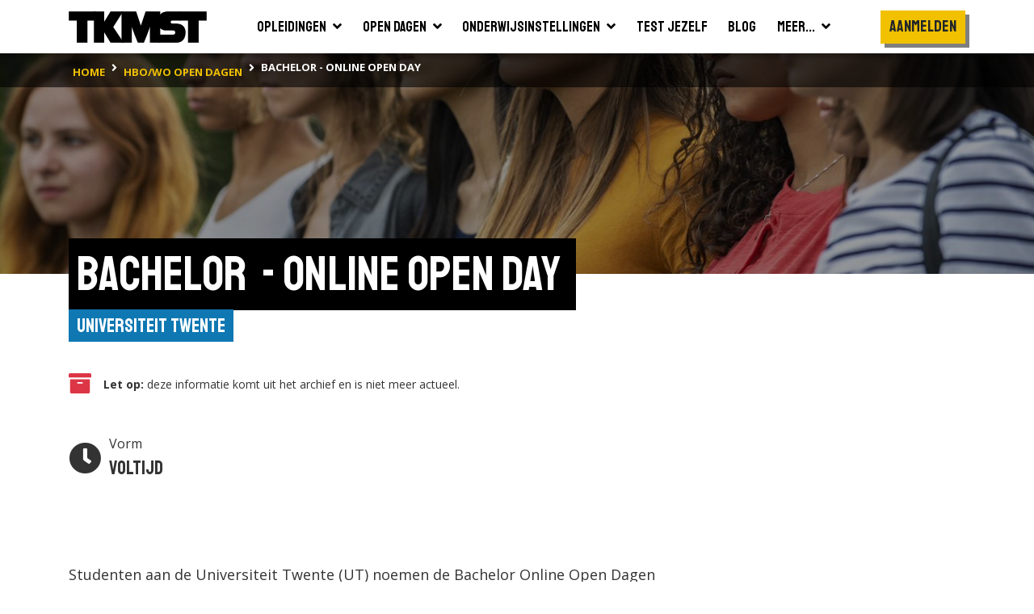

--- FILE ---
content_type: text/html; charset=utf-8
request_url: https://www.tkmst.nl/hbo-wo-opendagen/bachelor----online-open-day/0/256527/
body_size: 11384
content:
<!DOCTYPE html>
<html>
<head>
            <!-- Google Tag Manager -->
            <script>
                (function (w, d, s, l, i) {
                    w[l] = w[l] || []; w[l].push({
                        'gtm.start':
                            new Date().getTime(), event: 'gtm.js'
                    }); var f = d.getElementsByTagName(s)[0],
                        j = d.createElement(s), dl = l != 'dataLayer' ? '&l=' + l : ''; j.async = true; j.src =
                            'https://www.googletagmanager.com/gtm.js?id=' + i + dl; f.parentNode.insertBefore(j, f);
                })(window, document, 'script', 'dataLayer', 'GTM-PJX6SPZ');</script>
            <!-- End Google Tag Manager -->


    <meta charset="utf-8" />
    <meta name="viewport" content="width=device-width, initial-scale=1.0">
    <title>Bachelor  - Online Open Day | 20-11-2024 |  Universiteit Twente | TKMST</title>
            <meta name="robots" content="index,follow" />

        <meta name="description" content="Studenten aan de Universiteit Twente (UT) noemen de Bachelor Online Open Dagen de beste optie om je helpen bij je studiekeuze. (Pre)Registreer je nu v..." />

    <link rel="preconnect" href="https://fonts.googleapis.com">
    <link rel="preconnect" href="https://fonts.gstatic.com" crossorigin>
    <link href="https://fonts.googleapis.com/css2?family=Open+Sans:wght@400;600;700&family=Staatliches&display=swap" rel="stylesheet">

    
    <link rel="icon" type="image/png" sizes="16x16" href="/Content/img/favicon/favicon-16x16.png">
    <link rel="icon" type="image/png" sizes="32x32" href="/Content/img/favicon/favicon-32x32.png">
    <link rel="icon" type="image/png" sizes="96x96" href="/Content/img/favicon/android-chrome-96x96.png">
    <link rel="manifest" href="/Content/img/favicon/manifest.json">
    <meta name="msapplication-TileColor" content="#ffffff">
    <meta name="msapplication-TileImage" content="/Content/img/favicon/ms-icon-144x144.png">
    <meta name="theme-color" content="#ffffff">

    

    
    <link rel="stylesheet" type="text/css" href="/content/fontawesome/fontawesome.min.css" />
    <link rel="stylesheet" type="text/css" href="/content/custom/slick.css" />
    <link rel="stylesheet" type="text/css" href="/content/custom/aos.min.css" />
    <link rel="stylesheet" type="text/css" href="/content/custom/atvImg.min.css" />

    
    <script src="/Scripts/modernizr-2.8.3.js"></script>

    
    <script src="/Scripts/jquery-3.3.1.min.js"></script>
    <script src="/Scripts/jquery.unobtrusive-ajax.min.js"></script>

    <link rel="stylesheet" type="text/css" href="/content/custom/style.min.css?v=0.18" />
    

    
    <script src="/Scripts/umd/popper.min.js"></script>
    <script src="/Scripts/bootstrap.min.js"></script>

</head>
<body>
    <!-- Google Tag Manager (noscript) -->
    <noscript>
        <iframe src="https://www.googletagmanager.com/ns.html?id=GTM-PJX6SPZ" height="0" width="0" style="display:none;visibility:hidden"></iframe>
    </noscript>
    <!-- End Google Tag Manager (noscript) -->

    <header>
    <div class="container container-large">
        <nav class="navbar navbar-expand-xl">
            <a class="navbar-brand" href="/">
                <img src="/Content/img/tkmst-logo.png" alt="TKMST logo" />
            </a>

            <button class="mobileMenuButton navbar-toggler" type="button" data-toggle="collapse" data-target="#navbarNav" aria-controls="navbarNav" aria-expanded="false" aria-label="Toon of verberg navigatie" >
                <span></span>
                <span></span>
                <span></span>
            </button>

            <nav class="collapse navbar-collapse" id="navbarNav">
<ul id="mainMenuParent" class="navbar-nav m-auto">
    <li class="nav-item ">
        <a href="#opleidingenZoekenDropdown" class="nav-link" data-toggle="collapse" onclick="window.location.href='/hbo-wo-opleidingen/zoeken/';">
            <span class="d-flex justify-content-between">
                <span class="pr-2">Opleidingen</span>
                <span><i class="fas fa-angle-down"></i></span>
            </span>
        </a>
        <div id="opleidingenZoekenDropdown" class="collapse bg-white" data-parent="#mainMenuParent">
            <ul class="">
                <li class="border-bottom">
                    <a href="/mbo-opleidingen/" class="nav-link text-nowrap "><span>Mbo</span></a>
                </li>
                <li class="">
                    <a href="/hbo-wo-opleidingen/" class="nav-link text-nowrap "><span>Hbo &amp; wo</span></a>
                </li>
            </ul>
        </div>
    </li>
    <li class="nav-item ">
        <a href="#opendagenZoekenDropdown" class="nav-link" data-toggle="collapse" onclick="window.location.href='/hbo-wo-opendagen/zoeken/';">
            <span class="d-flex justify-content-between">
                <span class="pr-2">Open dagen</span>
                <span><i class="fas fa-angle-down"></i></span>
            </span>
        </a>
        <div id="opendagenZoekenDropdown" class="collapse bg-white" data-parent="#mainMenuParent">
            <ul class="">
                <li class="border-bottom">
                    <a href="/mbo-opendagen/" class="nav-link text-nowrap "><span>Mbo</span></a>
                </li>
                <li class="">
                    <a href="/hbo-wo-opendagen/" class="nav-link text-nowrap "><span>Hbo &amp; wo</span></a>
                </li>
            </ul>
        </div>
    </li>
    <li class="nav-item ">
        <a href="#instellingenZoekenDropdown" class="nav-link" data-toggle="collapse" onclick="window.location.href='/hbo-wo-vestigingen/zoeken/';">
            <span class="d-flex justify-content-between">
                <span class="pr-2">Onderwijsinstellingen</span>
                <span><i class="fas fa-angle-down"></i></span>
            </span>
        </a>
        <div id="instellingenZoekenDropdown" class="collapse bg-white" data-parent="#mainMenuParent">
            <ul class="">
                <li class="border-bottom">
                    <a href="/mbo-vestigingen/" class="nav-link text-nowrap "><span>Mbo</span></a>
                </li>
                <li class="">
                    <a href="/hbo-wo-vestigingen/" class="nav-link text-nowrap "><span>Hbo &amp; wo</span></a>
                </li>
            </ul>
        </div>
    </li>
    <li class="nav-item">
        <a href="/test-jezelf/" class="nav-link "><span>Test jezelf</span></a>
    </li>
    <li class="nav-item">
        <a href="/blogs/" class="nav-link "><span>Blog</span></a>
    </li>
    <li class="nav-item">
        <a href="#meerDropdown" class="nav-link " data-toggle="collapse">
            <span class="d-flex justify-content-between">
                <span class="pr-2">Meer...</span>
                <span><i class="fas fa-angle-down"></i></span>
            </span>
        </a>
        <div id="meerDropdown" class="collapse bg-white" data-parent="#mainMenuParent">
            <ul class="">
                <li class="border-bottom">
                    <a href="https://panel.tkmst.nl" class="nav-link text-nowrap" target="_blank"><span>Geef je mening</span></a>
                </li>
                <li class="border-bottom">
                    <a href="/insights/" class="nav-link text-nowrap "><span>Insights</span></a>
                </li>
                <li class="border-bottom">
                    <a href="/adverteren/" class="nav-link text-nowrap "><span>Adverteren</span></a>
                </li>
                <li class="">
                    <a href="/overons/" class="nav-link text-nowrap "><span>Over ons</span></a>
                </li>
            </ul>
        </div>
    </li>
</ul>

<ul class="subMenu navbar-nav d-lg-flex align-items-xl-center">

        <li class="nav-item cta pt-3 pl-3 pr-3 p-xl-0">
            <div class="btn primary staatliches medBigFontsize highlight bg-yellow text-center d-block" onclick="togglePopup('login'); return false;">Aanmelden</div>
        </li>
        <li class="nav-item cta p-3 p-xl-0">
            <div class="btn primary highlight staatliches medBigFontsize bg-yellow text-center ml-2 ml-md-0 mt-md-2 d-block d-xl-none" onclick="togglePopup('login', 'regContainer'); return false;">Registreren</div>
        </li>
</ul>

<div class="mobBgOverlay"></div>
            </nav>

            
        </nav>
    </div>



<div class="bg-black">
    <div class="container container-large">
        <nav class="breadcrumbs" aria-label="breadcrumb">
            <ol class="breadcrumb" vocab="https://schema.org/" typeof="BreadcrumbList">
                        <li property="itemListElement" typeof="ListItem" class="breadcrumb-item">
                            <a property="item" typeof="WebPage" href="/" class="d-inline-block py-2">
                                <span property="name" class="text-nowrap">home</span>
                            </a>
                            <meta property="position" content="1">
                        </li>
                        <li property="itemListElement" typeof="ListItem" class="breadcrumb-item">
                            <a property="item" typeof="WebPage" href="/hbo-wo-opendagen/zoeken/" class="d-inline-block py-2">
                                <span property="name" class="text-nowrap">hbo/wo open dagen</span>
                            </a>
                            <meta property="position" content="2">
                        </li>
                        <li property="itemListElement" typeof="ListItem" class="breadcrumb-item active">
                            <span property="item" typeof="WebPage" class="d-inline-block py-2">
                                <span property="name" class="text-nowrap">Bachelor  - Online Open Day</span>
                            </span>
                            <meta property="position" content="3">
                        </li>
            </ol>
        </nav>
    </div>
</div>
</header>

    



    <main id="openDagSingle" class="smallImageHeader">
        <section class="bg-white">

                <div class="bgHeader smallHeader openDagImg"></div>

            <div class="container container-large">
                <div class="row">
                    <div class="col-12" data-aos="fade-right">
                        <div class="">
                            <div class="d-inline-block">
                                <h1 class="highlight"><span>Bachelor  - Online Open Day </span></h1>
                                <div class="titleContainer">
                                    <div class="text-right">
                                        <a href="/hbo-wo-vestigingen/universiteit-twente-enschede/3083" class="subTitle">Universiteit Twente</a>
                                    </div>
                                </div>
                            </div>
                        </div>

                        <div class="row mainContent mt-lg-5">
                            <div class="col-12 col-lg-7 col-xl-8">

                                <div class="mb-5">
                                        <div class="row mx-0 pb-5">
                                            <div class="col flex-grow-0 p-0 d-flex flex-column justify-content-center text-danger"><i class="fas fa-archive fa-2x"></i></div>
                                            <div class="col d-flex flex-column justify-content-center"><div><strong class="d-inline">Let op:</strong> deze informatie komt uit het archief en is niet meer actueel.</div></div>
                                        </div>

                                    <div>
                                        <div class="row mb-4 itemEigenschappen mx-0">
                                            <div class="col d-flex flex-column justify-content-end pl-0">
                                                <div class="row mx-0">
                                                        <div class="col flex-grow-0 prognose d-flex align-items-center mb-0 pl-0" data-aos="fade-up" data-aos-delay="0">
                                                            <div class="oordeel">
                                                                <i class="fas fa-clock medium"></i>
                                                            </div>
                                                            <div class="naam">
                                                                <div>
                                                                    Vorm
                                                                </div>
                                                                <div class="featured text-nowrap">
                                                                    Voltijd
                                                                </div>
                                                            </div>
                                                        </div>
                                                                                                    </div>
                                            </div>
                                        </div>

                                            <div class="content mb-5">
                                                <div id="beschrijvingSingle" class="medium">
                                                        <a href="/hbo-wo-vestigingen/universiteit-twente/3083" class="float-right p-3 border mt-2 ml-2" data-aos="fade-left" data-aos-delay="0">
                                                            <img src="https://binaries.tkmst.nl/getbinary.ashx?database=tkv3&amp;guid={69a1e38d-bf4e-4656-9811-f859b34df6ce}" class="logo grijs" width="150" />
                                                        </a>
                                                    Studenten aan de Universiteit Twente (UT) noemen de Bachelor Online Open Dagen de beste optie om je helpen bij je studiekeuze. (Pre)Registreer je nu voor dit inspirerende, informatieve én virtuele evenement.
                                                </div>
                                                <div class="pt-3 d-none">
                                                    <button class="btn tertiary highlight mediumFontSize" onclick="leesMeer()"><i class="fas fa-chevron-down pl-2"></i></button>
                                                </div>
                                            </div>
                                    </div>
                                </div>

                                <div class="row mx-0 opendagInfo">
                                    <div class="col px-0">
                                        <div class="border pt-3 mb-5">
                                            <div class="row px-3 mb-3 mx-0">
                                                <div class="col flex-grow-0 px-0 d-flex flex-column justify-content-start text-nowrap">
                                                                <div class="date">
                                                                    <div class="month openSans">nov</div>
                                                                    <div class="day">20</div>
                                                                    <div class="year">2024</div>
                                                                </div>

                                                </div>

                                                <div class="col attributes pr-0">
<div ><strong>Locatie:</strong> Online</div>                                                    <div ><strong>Tijd:</strong> 00:00 - 00:00 uur</div>
                                                    <div class="row">
                                                        <div class="col-12 col-md flex-grow-0 text-nowrap">
                                                        </div>
                                                        <div class="col-12 col-md flex-grow-0 d-flex px-0">
                                                            <div>
                                                                                                                            </div>
                                                            <div>
                                                                                                                            </div>
                                                        </div>
                                                    </div>
                                                </div>

                                                <div class="col flex-grow-0 p-0">
                                                        <div class="bewaarmap position-relative text-right col-12 p-0">
                                                            <div class="btn favorite" onclick="togglePopupExt('login', 'hbo-wo-opendagen/bachelor----online-open-day/3083/256527/', '256527'); return false;">
                                                                <div class="svgBewaarmap">
                                                                    <svg id="Layer_1" data-name="Layer 1" xmlns="http://www.w3.org/2000/svg" viewBox="0 0 45.4 43.48">
                                                                        <defs>
                                                                            <style type="text/css">
                                                                                .cls-1 {
                                                                                    fill: transparent;
                                                                                    stroke: #000;
                                                                                    stroke-width: 3px;
                                                                                }
                                                                            </style>
                                                                        </defs>
                                                                        <path class="cls-1" d="M24.4,8.23C26.81,6,28,3.54,34.33,3.54c5.53,0,13.24,4.85,10.94,14.33C40.87,31.56,24.4,43.66,24.4,43.66S8.11,31.56,3.7,17.87C1.4,8.39,9.12,3.54,14.65,3.54,21,3.54,22,6,24.4,8.23Z" transform="translate(-1.79 -2.04)" />
                                                                    </svg>
                                                                </div>
                                                                <i class="fa fa-plus bg-success text-white position-absolute"></i>
                                                            </div>
                                                        </div>
                                                </div>
                                            </div>



                                        </div>
                                    </div>

                                </div>

                                    <div class="mb-4">
                                        <h2 class="highlight my-4"><span>22 opleidingen doen mee aan deze activiteit</span></h2>

                                        <div>
                                            <div class="row resultList">


    <div class="col-12 aos-init aos-animate" data-aos="fade-up" data-resultcat="resultatenFeedback8">
        <div class="studieOpl new v2 d-flex flex-column bg-light mb-3">
            <div class="content border rounded bg-white py-3">
                <div class="row mx-0">
                    <div class="col">
                        <p class="eigenschappen text-blue mt-0 mb-2">Universiteit  <span>|</span> Voltijd <span>|</span> Interdisciplinair </p>
                        <h2 class="mb-0">Advanced Technology</h2>
                    </div>
                    <div class="col flex-grow-0 pl-0">
                            <div class="bewaarmap position-relative text-right col-12 p-0">
                                <div class="btn favorite" onclick="togglePopupExt('login', 'hbo-wo-opendagen/bachelor----online-open-day/3083/256527/', '256527'); return false;">
                                    <div class="svgBewaarmap">
                                        <svg id="Layer_1" data-name="Layer 1" xmlns="http://www.w3.org/2000/svg" viewBox="0 0 45.4 43.48">
                                            <defs>
                                                <style type="text/css">
                                                    .cls-1 {
                                                        fill: transparent;
                                                        stroke: #000;
                                                        stroke-width: 3px;
                                                    }
                                                </style>
                                            </defs>
                                            <path class="cls-1" d="M24.4,8.23C26.81,6,28,3.54,34.33,3.54c5.53,0,13.24,4.85,10.94,14.33C40.87,31.56,24.4,43.66,24.4,43.66S8.11,31.56,3.7,17.87C1.4,8.39,9.12,3.54,14.65,3.54,21,3.54,22,6,24.4,8.23Z" transform="translate(-1.79 -2.04)" />
                                        </svg>
                                    </div>
                                    <i class="fa fa-plus bg-success text-white position-absolute"></i>
                                </div>
                            </div>
                    </div>
                </div>
                <div class="d-flex px-3 mb-2">
                    <div class="pr-3"><i class="fas fa-map-marker-alt text-danger pr-2"></i>Enschede</div>
                    <div><i class="fas fa-graduation-cap pr-2"></i>Bachelor</div>
                </div>
                <div class="px-3">
                    <a href="/hbo-wo-opleidingen//advanced-technology/66/1087/" class="btn primary highlight mediumFontSize text-nowrap">
                        Bekijk de details
                    </a>
                </div>
            </div>
        </div>
    </div>
    <div class="col-12 aos-init aos-animate" data-aos="fade-up" data-resultcat="resultatenFeedback8">
        <div class="studieOpl new v2 d-flex flex-column bg-light mb-3">
            <div class="content border rounded bg-white py-3">
                <div class="row mx-0">
                    <div class="col">
                        <p class="eigenschappen text-blue mt-0 mb-2">Universiteit  <span>|</span> Voltijd <span>|</span> Gezondheid </p>
                        <h2 class="mb-0">Klinische Technologie</h2>
                    </div>
                    <div class="col flex-grow-0 pl-0">
                            <div class="bewaarmap position-relative text-right col-12 p-0">
                                <div class="btn favorite" onclick="togglePopupExt('login', 'hbo-wo-opendagen/bachelor----online-open-day/3083/256527/', '256527'); return false;">
                                    <div class="svgBewaarmap">
                                        <svg id="Layer_1" data-name="Layer 1" xmlns="http://www.w3.org/2000/svg" viewBox="0 0 45.4 43.48">
                                            <defs>
                                                <style type="text/css">
                                                    .cls-1 {
                                                        fill: transparent;
                                                        stroke: #000;
                                                        stroke-width: 3px;
                                                    }
                                                </style>
                                            </defs>
                                            <path class="cls-1" d="M24.4,8.23C26.81,6,28,3.54,34.33,3.54c5.53,0,13.24,4.85,10.94,14.33C40.87,31.56,24.4,43.66,24.4,43.66S8.11,31.56,3.7,17.87C1.4,8.39,9.12,3.54,14.65,3.54,21,3.54,22,6,24.4,8.23Z" transform="translate(-1.79 -2.04)" />
                                        </svg>
                                    </div>
                                    <i class="fa fa-plus bg-success text-white position-absolute"></i>
                                </div>
                            </div>
                    </div>
                </div>
                <div class="d-flex px-3 mb-2">
                    <div class="pr-3"><i class="fas fa-map-marker-alt text-danger pr-2"></i>Enschede</div>
                    <div><i class="fas fa-graduation-cap pr-2"></i>Bachelor</div>
                </div>
                <div class="px-3">
                    <a href="/hbo-wo-opleidingen//klinische-technologie/66/1104/" class="btn primary highlight mediumFontSize text-nowrap">
                        Bekijk de details
                    </a>
                </div>
            </div>
        </div>
    </div>
    <div class="col-12 aos-init aos-animate" data-aos="fade-up" data-resultcat="resultatenFeedback8">
        <div class="studieOpl new v2 d-flex flex-column bg-light mb-3">
            <div class="content border rounded bg-white py-3">
                <div class="row mx-0">
                    <div class="col">
                        <p class="eigenschappen text-blue mt-0 mb-2">Universiteit  <span>|</span> Voltijd <span>|</span> Interdisciplinair </p>
                        <h2 class="mb-0">Creative Technology</h2>
                    </div>
                    <div class="col flex-grow-0 pl-0">
                            <div class="bewaarmap position-relative text-right col-12 p-0">
                                <div class="btn favorite" onclick="togglePopupExt('login', 'hbo-wo-opendagen/bachelor----online-open-day/3083/256527/', '256527'); return false;">
                                    <div class="svgBewaarmap">
                                        <svg id="Layer_1" data-name="Layer 1" xmlns="http://www.w3.org/2000/svg" viewBox="0 0 45.4 43.48">
                                            <defs>
                                                <style type="text/css">
                                                    .cls-1 {
                                                        fill: transparent;
                                                        stroke: #000;
                                                        stroke-width: 3px;
                                                    }
                                                </style>
                                            </defs>
                                            <path class="cls-1" d="M24.4,8.23C26.81,6,28,3.54,34.33,3.54c5.53,0,13.24,4.85,10.94,14.33C40.87,31.56,24.4,43.66,24.4,43.66S8.11,31.56,3.7,17.87C1.4,8.39,9.12,3.54,14.65,3.54,21,3.54,22,6,24.4,8.23Z" transform="translate(-1.79 -2.04)" />
                                        </svg>
                                    </div>
                                    <i class="fa fa-plus bg-success text-white position-absolute"></i>
                                </div>
                            </div>
                    </div>
                </div>
                <div class="d-flex px-3 mb-2">
                    <div class="pr-3"><i class="fas fa-map-marker-alt text-danger pr-2"></i>Amsterdam</div>
                    <div><i class="fas fa-graduation-cap pr-2"></i>Bachelor</div>
                </div>
                <div class="px-3">
                    <a href="/hbo-wo-opleidingen//creative-technology/2822/12875/" class="btn primary highlight mediumFontSize text-nowrap">
                        Bekijk de details
                    </a>
                </div>
            </div>
        </div>
    </div>
    <div class="col-12 aos-init aos-animate" data-aos="fade-up" data-resultcat="resultatenFeedback8">
        <div class="studieOpl new v2 d-flex flex-column bg-light mb-3">
            <div class="content border rounded bg-white py-3">
                <div class="row mx-0">
                    <div class="col">
                        <p class="eigenschappen text-blue mt-0 mb-2">Universiteit  <span>|</span> Voltijd <span>|</span> Interdisciplinair </p>
                        <h2 class="mb-0">Creative Technology</h2>
                    </div>
                    <div class="col flex-grow-0 pl-0">
                            <div class="bewaarmap position-relative text-right col-12 p-0">
                                <div class="btn favorite" onclick="togglePopupExt('login', 'hbo-wo-opendagen/bachelor----online-open-day/3083/256527/', '256527'); return false;">
                                    <div class="svgBewaarmap">
                                        <svg id="Layer_1" data-name="Layer 1" xmlns="http://www.w3.org/2000/svg" viewBox="0 0 45.4 43.48">
                                            <defs>
                                                <style type="text/css">
                                                    .cls-1 {
                                                        fill: transparent;
                                                        stroke: #000;
                                                        stroke-width: 3px;
                                                    }
                                                </style>
                                            </defs>
                                            <path class="cls-1" d="M24.4,8.23C26.81,6,28,3.54,34.33,3.54c5.53,0,13.24,4.85,10.94,14.33C40.87,31.56,24.4,43.66,24.4,43.66S8.11,31.56,3.7,17.87C1.4,8.39,9.12,3.54,14.65,3.54,21,3.54,22,6,24.4,8.23Z" transform="translate(-1.79 -2.04)" />
                                        </svg>
                                    </div>
                                    <i class="fa fa-plus bg-success text-white position-absolute"></i>
                                </div>
                            </div>
                    </div>
                </div>
                <div class="d-flex px-3 mb-2">
                    <div class="pr-3"><i class="fas fa-map-marker-alt text-danger pr-2"></i>Enschede</div>
                    <div><i class="fas fa-graduation-cap pr-2"></i>Bachelor</div>
                </div>
                <div class="px-3">
                    <a href="/hbo-wo-opleidingen//creative-technology/66/1133/" class="btn primary highlight mediumFontSize text-nowrap">
                        Bekijk de details
                    </a>
                </div>
            </div>
        </div>
    </div>
    <div class="col-12 aos-init aos-animate" data-aos="fade-up" data-resultcat="resultatenFeedback8">
        <div class="studieOpl new v2 d-flex flex-column bg-light mb-3">
            <div class="content border rounded bg-white py-3">
                <div class="row mx-0">
                    <div class="col">
                        <p class="eigenschappen text-blue mt-0 mb-2">Universiteit  <span>|</span> Voltijd <span>|</span> Exact en Informatica </p>
                        <h2 class="mb-0">Business Information Technology</h2>
                    </div>
                    <div class="col flex-grow-0 pl-0">
                            <div class="bewaarmap position-relative text-right col-12 p-0">
                                <div class="btn favorite" onclick="togglePopupExt('login', 'hbo-wo-opendagen/bachelor----online-open-day/3083/256527/', '256527'); return false;">
                                    <div class="svgBewaarmap">
                                        <svg id="Layer_1" data-name="Layer 1" xmlns="http://www.w3.org/2000/svg" viewBox="0 0 45.4 43.48">
                                            <defs>
                                                <style type="text/css">
                                                    .cls-1 {
                                                        fill: transparent;
                                                        stroke: #000;
                                                        stroke-width: 3px;
                                                    }
                                                </style>
                                            </defs>
                                            <path class="cls-1" d="M24.4,8.23C26.81,6,28,3.54,34.33,3.54c5.53,0,13.24,4.85,10.94,14.33C40.87,31.56,24.4,43.66,24.4,43.66S8.11,31.56,3.7,17.87C1.4,8.39,9.12,3.54,14.65,3.54,21,3.54,22,6,24.4,8.23Z" transform="translate(-1.79 -2.04)" />
                                        </svg>
                                    </div>
                                    <i class="fa fa-plus bg-success text-white position-absolute"></i>
                                </div>
                            </div>
                    </div>
                </div>
                <div class="d-flex px-3 mb-2">
                    <div class="pr-3"><i class="fas fa-map-marker-alt text-danger pr-2"></i>Enschede</div>
                    <div><i class="fas fa-graduation-cap pr-2"></i>Bachelor</div>
                </div>
                <div class="px-3">
                    <a href="/hbo-wo-opleidingen//business-information-technology/66/1229/" class="btn primary highlight mediumFontSize text-nowrap">
                        Bekijk de details
                    </a>
                </div>
            </div>
        </div>
    </div>
    <div class="col-12 aos-init aos-animate" data-aos="fade-up" data-resultcat="resultatenFeedback8">
        <div class="studieOpl new v2 d-flex flex-column bg-light mb-3">
            <div class="content border rounded bg-white py-3">
                <div class="row mx-0">
                    <div class="col">
                        <p class="eigenschappen text-blue mt-0 mb-2">Universiteit  <span>|</span> Voltijd <span>|</span> Gezondheid </p>
                        <h2 class="mb-0">Gezondheidswetenschappen</h2>
                    </div>
                    <div class="col flex-grow-0 pl-0">
                            <div class="bewaarmap position-relative text-right col-12 p-0">
                                <div class="btn favorite" onclick="togglePopupExt('login', 'hbo-wo-opendagen/bachelor----online-open-day/3083/256527/', '256527'); return false;">
                                    <div class="svgBewaarmap">
                                        <svg id="Layer_1" data-name="Layer 1" xmlns="http://www.w3.org/2000/svg" viewBox="0 0 45.4 43.48">
                                            <defs>
                                                <style type="text/css">
                                                    .cls-1 {
                                                        fill: transparent;
                                                        stroke: #000;
                                                        stroke-width: 3px;
                                                    }
                                                </style>
                                            </defs>
                                            <path class="cls-1" d="M24.4,8.23C26.81,6,28,3.54,34.33,3.54c5.53,0,13.24,4.85,10.94,14.33C40.87,31.56,24.4,43.66,24.4,43.66S8.11,31.56,3.7,17.87C1.4,8.39,9.12,3.54,14.65,3.54,21,3.54,22,6,24.4,8.23Z" transform="translate(-1.79 -2.04)" />
                                        </svg>
                                    </div>
                                    <i class="fa fa-plus bg-success text-white position-absolute"></i>
                                </div>
                            </div>
                    </div>
                </div>
                <div class="d-flex px-3 mb-2">
                    <div class="pr-3"><i class="fas fa-map-marker-alt text-danger pr-2"></i>Enschede</div>
                    <div><i class="fas fa-graduation-cap pr-2"></i>Bachelor</div>
                </div>
                <div class="px-3">
                    <a href="/hbo-wo-opleidingen//gezondheidswetenschappen/66/1290/" class="btn primary highlight mediumFontSize text-nowrap">
                        Bekijk de details
                    </a>
                </div>
            </div>
        </div>
    </div>
    <div class="col-12 aos-init aos-animate" data-aos="fade-up" data-resultcat="resultatenFeedback8">
        <div class="studieOpl new v2 d-flex flex-column bg-light mb-3">
            <div class="content border rounded bg-white py-3">
                <div class="row mx-0">
                    <div class="col">
                        <p class="eigenschappen text-blue mt-0 mb-2">Universiteit  <span>|</span> Voltijd <span>|</span> Taal en Communicatie </p>
                        <h2 class="mb-0">Communicatiewetenschap</h2>
                    </div>
                    <div class="col flex-grow-0 pl-0">
                            <div class="bewaarmap position-relative text-right col-12 p-0">
                                <div class="btn favorite" onclick="togglePopupExt('login', 'hbo-wo-opendagen/bachelor----online-open-day/3083/256527/', '256527'); return false;">
                                    <div class="svgBewaarmap">
                                        <svg id="Layer_1" data-name="Layer 1" xmlns="http://www.w3.org/2000/svg" viewBox="0 0 45.4 43.48">
                                            <defs>
                                                <style type="text/css">
                                                    .cls-1 {
                                                        fill: transparent;
                                                        stroke: #000;
                                                        stroke-width: 3px;
                                                    }
                                                </style>
                                            </defs>
                                            <path class="cls-1" d="M24.4,8.23C26.81,6,28,3.54,34.33,3.54c5.53,0,13.24,4.85,10.94,14.33C40.87,31.56,24.4,43.66,24.4,43.66S8.11,31.56,3.7,17.87C1.4,8.39,9.12,3.54,14.65,3.54,21,3.54,22,6,24.4,8.23Z" transform="translate(-1.79 -2.04)" />
                                        </svg>
                                    </div>
                                    <i class="fa fa-plus bg-success text-white position-absolute"></i>
                                </div>
                            </div>
                    </div>
                </div>
                <div class="d-flex px-3 mb-2">
                    <div class="pr-3"><i class="fas fa-map-marker-alt text-danger pr-2"></i>Enschede</div>
                    <div><i class="fas fa-graduation-cap pr-2"></i>Bachelor</div>
                </div>
                <div class="px-3">
                    <a href="/hbo-wo-opleidingen//communicatiewetenschap/66/1330/" class="btn primary highlight mediumFontSize text-nowrap">
                        Bekijk de details
                    </a>
                </div>
            </div>
        </div>
    </div>
    <div class="col-12 aos-init aos-animate" data-aos="fade-up" data-resultcat="resultatenFeedback8">
        <div class="studieOpl new v2 d-flex flex-column bg-light mb-3">
            <div class="content border rounded bg-white py-3">
                <div class="row mx-0">
                    <div class="col">
                        <p class="eigenschappen text-blue mt-0 mb-2">Universiteit  <span>|</span> Voltijd <span>|</span> Recht en Bestuur </p>
                        <h2 class="mb-0">Bestuurskunde</h2>
                    </div>
                    <div class="col flex-grow-0 pl-0">
                            <div class="bewaarmap position-relative text-right col-12 p-0">
                                <div class="btn favorite" onclick="togglePopupExt('login', 'hbo-wo-opendagen/bachelor----online-open-day/3083/256527/', '256527'); return false;">
                                    <div class="svgBewaarmap">
                                        <svg id="Layer_1" data-name="Layer 1" xmlns="http://www.w3.org/2000/svg" viewBox="0 0 45.4 43.48">
                                            <defs>
                                                <style type="text/css">
                                                    .cls-1 {
                                                        fill: transparent;
                                                        stroke: #000;
                                                        stroke-width: 3px;
                                                    }
                                                </style>
                                            </defs>
                                            <path class="cls-1" d="M24.4,8.23C26.81,6,28,3.54,34.33,3.54c5.53,0,13.24,4.85,10.94,14.33C40.87,31.56,24.4,43.66,24.4,43.66S8.11,31.56,3.7,17.87C1.4,8.39,9.12,3.54,14.65,3.54,21,3.54,22,6,24.4,8.23Z" transform="translate(-1.79 -2.04)" />
                                        </svg>
                                    </div>
                                    <i class="fa fa-plus bg-success text-white position-absolute"></i>
                                </div>
                            </div>
                    </div>
                </div>
                <div class="d-flex px-3 mb-2">
                    <div class="pr-3"><i class="fas fa-map-marker-alt text-danger pr-2"></i>Enschede</div>
                    <div><i class="fas fa-graduation-cap pr-2"></i>Bachelor</div>
                </div>
                <div class="px-3">
                    <a href="/hbo-wo-opleidingen//bestuurskunde/66/1338/" class="btn primary highlight mediumFontSize text-nowrap">
                        Bekijk de details
                    </a>
                </div>
            </div>
        </div>
    </div>
    <div class="col-12 aos-init aos-animate" data-aos="fade-up" data-resultcat="resultatenFeedback8">
        <div class="studieOpl new v2 d-flex flex-column bg-light mb-3">
            <div class="content border rounded bg-white py-3">
                <div class="row mx-0">
                    <div class="col">
                        <p class="eigenschappen text-blue mt-0 mb-2">Universiteit  <span>|</span> Voltijd <span>|</span> Techniek </p>
                        <h2 class="mb-0">Civil Engineering</h2>
                    </div>
                    <div class="col flex-grow-0 pl-0">
                            <div class="bewaarmap position-relative text-right col-12 p-0">
                                <div class="btn favorite" onclick="togglePopupExt('login', 'hbo-wo-opendagen/bachelor----online-open-day/3083/256527/', '256527'); return false;">
                                    <div class="svgBewaarmap">
                                        <svg id="Layer_1" data-name="Layer 1" xmlns="http://www.w3.org/2000/svg" viewBox="0 0 45.4 43.48">
                                            <defs>
                                                <style type="text/css">
                                                    .cls-1 {
                                                        fill: transparent;
                                                        stroke: #000;
                                                        stroke-width: 3px;
                                                    }
                                                </style>
                                            </defs>
                                            <path class="cls-1" d="M24.4,8.23C26.81,6,28,3.54,34.33,3.54c5.53,0,13.24,4.85,10.94,14.33C40.87,31.56,24.4,43.66,24.4,43.66S8.11,31.56,3.7,17.87C1.4,8.39,9.12,3.54,14.65,3.54,21,3.54,22,6,24.4,8.23Z" transform="translate(-1.79 -2.04)" />
                                        </svg>
                                    </div>
                                    <i class="fa fa-plus bg-success text-white position-absolute"></i>
                                </div>
                            </div>
                    </div>
                </div>
                <div class="d-flex px-3 mb-2">
                    <div class="pr-3"><i class="fas fa-map-marker-alt text-danger pr-2"></i>Enschede</div>
                    <div><i class="fas fa-graduation-cap pr-2"></i>Bachelor</div>
                </div>
                <div class="px-3">
                    <a href="/hbo-wo-opleidingen//civil-engineering/66/1472/" class="btn primary highlight mediumFontSize text-nowrap">
                        Bekijk de details
                    </a>
                </div>
            </div>
        </div>
    </div>
    <div class="col-12 aos-init aos-animate" data-aos="fade-up" data-resultcat="resultatenFeedback8">
        <div class="studieOpl new v2 d-flex flex-column bg-light mb-3">
            <div class="content border rounded bg-white py-3">
                <div class="row mx-0">
                    <div class="col">
                        <p class="eigenschappen text-blue mt-0 mb-2">Universiteit  <span>|</span> Voltijd <span>|</span> Techniek </p>
                        <h2 class="mb-0">Electrical Engineering</h2>
                    </div>
                    <div class="col flex-grow-0 pl-0">
                            <div class="bewaarmap position-relative text-right col-12 p-0">
                                <div class="btn favorite" onclick="togglePopupExt('login', 'hbo-wo-opendagen/bachelor----online-open-day/3083/256527/', '256527'); return false;">
                                    <div class="svgBewaarmap">
                                        <svg id="Layer_1" data-name="Layer 1" xmlns="http://www.w3.org/2000/svg" viewBox="0 0 45.4 43.48">
                                            <defs>
                                                <style type="text/css">
                                                    .cls-1 {
                                                        fill: transparent;
                                                        stroke: #000;
                                                        stroke-width: 3px;
                                                    }
                                                </style>
                                            </defs>
                                            <path class="cls-1" d="M24.4,8.23C26.81,6,28,3.54,34.33,3.54c5.53,0,13.24,4.85,10.94,14.33C40.87,31.56,24.4,43.66,24.4,43.66S8.11,31.56,3.7,17.87C1.4,8.39,9.12,3.54,14.65,3.54,21,3.54,22,6,24.4,8.23Z" transform="translate(-1.79 -2.04)" />
                                        </svg>
                                    </div>
                                    <i class="fa fa-plus bg-success text-white position-absolute"></i>
                                </div>
                            </div>
                    </div>
                </div>
                <div class="d-flex px-3 mb-2">
                    <div class="pr-3"><i class="fas fa-map-marker-alt text-danger pr-2"></i>Enschede</div>
                    <div><i class="fas fa-graduation-cap pr-2"></i>Bachelor</div>
                </div>
                <div class="px-3">
                    <a href="/hbo-wo-opleidingen//electrical-engineering/66/1473/" class="btn primary highlight mediumFontSize text-nowrap">
                        Bekijk de details
                    </a>
                </div>
            </div>
        </div>
    </div>
    <div class="col-12 aos-init aos-animate" data-aos="fade-up" data-resultcat="resultatenFeedback8">
        <div class="studieOpl new v2 d-flex flex-column bg-light mb-3">
            <div class="content border rounded bg-white py-3">
                <div class="row mx-0">
                    <div class="col">
                        <p class="eigenschappen text-blue mt-0 mb-2">Universiteit  <span>|</span> Voltijd <span>|</span> Exact en Informatica </p>
                        <h2 class="mb-0">Scheikundige Technologie</h2>
                    </div>
                    <div class="col flex-grow-0 pl-0">
                            <div class="bewaarmap position-relative text-right col-12 p-0">
                                <div class="btn favorite" onclick="togglePopupExt('login', 'hbo-wo-opendagen/bachelor----online-open-day/3083/256527/', '256527'); return false;">
                                    <div class="svgBewaarmap">
                                        <svg id="Layer_1" data-name="Layer 1" xmlns="http://www.w3.org/2000/svg" viewBox="0 0 45.4 43.48">
                                            <defs>
                                                <style type="text/css">
                                                    .cls-1 {
                                                        fill: transparent;
                                                        stroke: #000;
                                                        stroke-width: 3px;
                                                    }
                                                </style>
                                            </defs>
                                            <path class="cls-1" d="M24.4,8.23C26.81,6,28,3.54,34.33,3.54c5.53,0,13.24,4.85,10.94,14.33C40.87,31.56,24.4,43.66,24.4,43.66S8.11,31.56,3.7,17.87C1.4,8.39,9.12,3.54,14.65,3.54,21,3.54,22,6,24.4,8.23Z" transform="translate(-1.79 -2.04)" />
                                        </svg>
                                    </div>
                                    <i class="fa fa-plus bg-success text-white position-absolute"></i>
                                </div>
                            </div>
                    </div>
                </div>
                <div class="d-flex px-3 mb-2">
                    <div class="pr-3"><i class="fas fa-map-marker-alt text-danger pr-2"></i>Enschede</div>
                    <div><i class="fas fa-graduation-cap pr-2"></i>Bachelor</div>
                </div>
                <div class="px-3">
                    <a href="/hbo-wo-opleidingen//scheikundige-technologie/66/1483/" class="btn primary highlight mediumFontSize text-nowrap">
                        Bekijk de details
                    </a>
                </div>
            </div>
        </div>
    </div>
    <div class="col-12 aos-init aos-animate" data-aos="fade-up" data-resultcat="resultatenFeedback8">
        <div class="studieOpl new v2 d-flex flex-column bg-light mb-3">
            <div class="content border rounded bg-white py-3">
                <div class="row mx-0">
                    <div class="col">
                        <p class="eigenschappen text-blue mt-0 mb-2">Universiteit  <span>|</span> Voltijd <span>|</span> Exact en Informatica </p>
                        <h2 class="mb-0">Technische Natuurkunde</h2>
                    </div>
                    <div class="col flex-grow-0 pl-0">
                            <div class="bewaarmap position-relative text-right col-12 p-0">
                                <div class="btn favorite" onclick="togglePopupExt('login', 'hbo-wo-opendagen/bachelor----online-open-day/3083/256527/', '256527'); return false;">
                                    <div class="svgBewaarmap">
                                        <svg id="Layer_1" data-name="Layer 1" xmlns="http://www.w3.org/2000/svg" viewBox="0 0 45.4 43.48">
                                            <defs>
                                                <style type="text/css">
                                                    .cls-1 {
                                                        fill: transparent;
                                                        stroke: #000;
                                                        stroke-width: 3px;
                                                    }
                                                </style>
                                            </defs>
                                            <path class="cls-1" d="M24.4,8.23C26.81,6,28,3.54,34.33,3.54c5.53,0,13.24,4.85,10.94,14.33C40.87,31.56,24.4,43.66,24.4,43.66S8.11,31.56,3.7,17.87C1.4,8.39,9.12,3.54,14.65,3.54,21,3.54,22,6,24.4,8.23Z" transform="translate(-1.79 -2.04)" />
                                        </svg>
                                    </div>
                                    <i class="fa fa-plus bg-success text-white position-absolute"></i>
                                </div>
                            </div>
                    </div>
                </div>
                <div class="d-flex px-3 mb-2">
                    <div class="pr-3"><i class="fas fa-map-marker-alt text-danger pr-2"></i>Enschede</div>
                    <div><i class="fas fa-graduation-cap pr-2"></i>Bachelor</div>
                </div>
                <div class="px-3">
                    <a href="/hbo-wo-opleidingen//technische-natuurkunde/66/1486/" class="btn primary highlight mediumFontSize text-nowrap">
                        Bekijk de details
                    </a>
                </div>
            </div>
        </div>
    </div>
    <div class="col-12 aos-init aos-animate" data-aos="fade-up" data-resultcat="resultatenFeedback8">
        <div class="studieOpl new v2 d-flex flex-column bg-light mb-3">
            <div class="content border rounded bg-white py-3">
                <div class="row mx-0">
                    <div class="col">
                        <p class="eigenschappen text-blue mt-0 mb-2">Universiteit  <span>|</span> Voltijd <span>|</span> Exact en Informatica </p>
                        <h2 class="mb-0">Applied Mathematics</h2>
                    </div>
                    <div class="col flex-grow-0 pl-0">
                            <div class="bewaarmap position-relative text-right col-12 p-0">
                                <div class="btn favorite" onclick="togglePopupExt('login', 'hbo-wo-opendagen/bachelor----online-open-day/3083/256527/', '256527'); return false;">
                                    <div class="svgBewaarmap">
                                        <svg id="Layer_1" data-name="Layer 1" xmlns="http://www.w3.org/2000/svg" viewBox="0 0 45.4 43.48">
                                            <defs>
                                                <style type="text/css">
                                                    .cls-1 {
                                                        fill: transparent;
                                                        stroke: #000;
                                                        stroke-width: 3px;
                                                    }
                                                </style>
                                            </defs>
                                            <path class="cls-1" d="M24.4,8.23C26.81,6,28,3.54,34.33,3.54c5.53,0,13.24,4.85,10.94,14.33C40.87,31.56,24.4,43.66,24.4,43.66S8.11,31.56,3.7,17.87C1.4,8.39,9.12,3.54,14.65,3.54,21,3.54,22,6,24.4,8.23Z" transform="translate(-1.79 -2.04)" />
                                        </svg>
                                    </div>
                                    <i class="fa fa-plus bg-success text-white position-absolute"></i>
                                </div>
                            </div>
                    </div>
                </div>
                <div class="d-flex px-3 mb-2">
                    <div class="pr-3"><i class="fas fa-map-marker-alt text-danger pr-2"></i>Enschede</div>
                    <div><i class="fas fa-graduation-cap pr-2"></i>Bachelor</div>
                </div>
                <div class="px-3">
                    <a href="/hbo-wo-opleidingen//applied-mathematics/66/9526/" class="btn primary highlight mediumFontSize text-nowrap">
                        Bekijk de details
                    </a>
                </div>
            </div>
        </div>
    </div>
    <div class="col-12 aos-init aos-animate" data-aos="fade-up" data-resultcat="resultatenFeedback8">
        <div class="studieOpl new v2 d-flex flex-column bg-light mb-3">
            <div class="content border rounded bg-white py-3">
                <div class="row mx-0">
                    <div class="col">
                        <p class="eigenschappen text-blue mt-0 mb-2">Universiteit  <span>|</span> Voltijd <span>|</span> Techniek </p>
                        <h2 class="mb-0">Biomedische Technologie</h2>
                    </div>
                    <div class="col flex-grow-0 pl-0">
                            <div class="bewaarmap position-relative text-right col-12 p-0">
                                <div class="btn favorite" onclick="togglePopupExt('login', 'hbo-wo-opendagen/bachelor----online-open-day/3083/256527/', '256527'); return false;">
                                    <div class="svgBewaarmap">
                                        <svg id="Layer_1" data-name="Layer 1" xmlns="http://www.w3.org/2000/svg" viewBox="0 0 45.4 43.48">
                                            <defs>
                                                <style type="text/css">
                                                    .cls-1 {
                                                        fill: transparent;
                                                        stroke: #000;
                                                        stroke-width: 3px;
                                                    }
                                                </style>
                                            </defs>
                                            <path class="cls-1" d="M24.4,8.23C26.81,6,28,3.54,34.33,3.54c5.53,0,13.24,4.85,10.94,14.33C40.87,31.56,24.4,43.66,24.4,43.66S8.11,31.56,3.7,17.87C1.4,8.39,9.12,3.54,14.65,3.54,21,3.54,22,6,24.4,8.23Z" transform="translate(-1.79 -2.04)" />
                                        </svg>
                                    </div>
                                    <i class="fa fa-plus bg-success text-white position-absolute"></i>
                                </div>
                            </div>
                    </div>
                </div>
                <div class="d-flex px-3 mb-2">
                    <div class="pr-3"><i class="fas fa-map-marker-alt text-danger pr-2"></i>Enschede</div>
                    <div><i class="fas fa-graduation-cap pr-2"></i>Bachelor</div>
                </div>
                <div class="px-3">
                    <a href="/hbo-wo-opleidingen//biomedische-technologie/66/1264/" class="btn primary highlight mediumFontSize text-nowrap">
                        Bekijk de details
                    </a>
                </div>
            </div>
        </div>
    </div>
    <div class="col-12 aos-init aos-animate" data-aos="fade-up" data-resultcat="resultatenFeedback8">
        <div class="studieOpl new v2 d-flex flex-column bg-light mb-3">
            <div class="content border rounded bg-white py-3">
                <div class="row mx-0">
                    <div class="col">
                        <p class="eigenschappen text-blue mt-0 mb-2">Universiteit  <span>|</span> Voltijd <span>|</span> Techniek </p>
                        <h2 class="mb-0">Mechanical Engineering</h2>
                    </div>
                    <div class="col flex-grow-0 pl-0">
                            <div class="bewaarmap position-relative text-right col-12 p-0">
                                <div class="btn favorite" onclick="togglePopupExt('login', 'hbo-wo-opendagen/bachelor----online-open-day/3083/256527/', '256527'); return false;">
                                    <div class="svgBewaarmap">
                                        <svg id="Layer_1" data-name="Layer 1" xmlns="http://www.w3.org/2000/svg" viewBox="0 0 45.4 43.48">
                                            <defs>
                                                <style type="text/css">
                                                    .cls-1 {
                                                        fill: transparent;
                                                        stroke: #000;
                                                        stroke-width: 3px;
                                                    }
                                                </style>
                                            </defs>
                                            <path class="cls-1" d="M24.4,8.23C26.81,6,28,3.54,34.33,3.54c5.53,0,13.24,4.85,10.94,14.33C40.87,31.56,24.4,43.66,24.4,43.66S8.11,31.56,3.7,17.87C1.4,8.39,9.12,3.54,14.65,3.54,21,3.54,22,6,24.4,8.23Z" transform="translate(-1.79 -2.04)" />
                                        </svg>
                                    </div>
                                    <i class="fa fa-plus bg-success text-white position-absolute"></i>
                                </div>
                            </div>
                    </div>
                </div>
                <div class="d-flex px-3 mb-2">
                    <div class="pr-3"><i class="fas fa-map-marker-alt text-danger pr-2"></i>Amsterdam</div>
                    <div><i class="fas fa-graduation-cap pr-2"></i>Bachelor</div>
                </div>
                <div class="px-3">
                    <a href="/hbo-wo-opleidingen//mechanical-engineering/2822/8282/" class="btn primary highlight mediumFontSize text-nowrap">
                        Bekijk de details
                    </a>
                </div>
            </div>
        </div>
    </div>
    <div class="col-12 aos-init aos-animate" data-aos="fade-up" data-resultcat="resultatenFeedback8">
        <div class="studieOpl new v2 d-flex flex-column bg-light mb-3">
            <div class="content border rounded bg-white py-3">
                <div class="row mx-0">
                    <div class="col">
                        <p class="eigenschappen text-blue mt-0 mb-2">Universiteit  <span>|</span> Voltijd <span>|</span> Techniek </p>
                        <h2 class="mb-0">Mechanical Engineering</h2>
                    </div>
                    <div class="col flex-grow-0 pl-0">
                            <div class="bewaarmap position-relative text-right col-12 p-0">
                                <div class="btn favorite" onclick="togglePopupExt('login', 'hbo-wo-opendagen/bachelor----online-open-day/3083/256527/', '256527'); return false;">
                                    <div class="svgBewaarmap">
                                        <svg id="Layer_1" data-name="Layer 1" xmlns="http://www.w3.org/2000/svg" viewBox="0 0 45.4 43.48">
                                            <defs>
                                                <style type="text/css">
                                                    .cls-1 {
                                                        fill: transparent;
                                                        stroke: #000;
                                                        stroke-width: 3px;
                                                    }
                                                </style>
                                            </defs>
                                            <path class="cls-1" d="M24.4,8.23C26.81,6,28,3.54,34.33,3.54c5.53,0,13.24,4.85,10.94,14.33C40.87,31.56,24.4,43.66,24.4,43.66S8.11,31.56,3.7,17.87C1.4,8.39,9.12,3.54,14.65,3.54,21,3.54,22,6,24.4,8.23Z" transform="translate(-1.79 -2.04)" />
                                        </svg>
                                    </div>
                                    <i class="fa fa-plus bg-success text-white position-absolute"></i>
                                </div>
                            </div>
                    </div>
                </div>
                <div class="d-flex px-3 mb-2">
                    <div class="pr-3"><i class="fas fa-map-marker-alt text-danger pr-2"></i>Amsterdam</div>
                    <div><i class="fas fa-graduation-cap pr-2"></i>Bachelor</div>
                </div>
                <div class="px-3">
                    <a href="/hbo-wo-opleidingen//mechanical-engineering/2822/1496/" class="btn primary highlight mediumFontSize text-nowrap">
                        Bekijk de details
                    </a>
                </div>
            </div>
        </div>
    </div>
    <div class="col-12 aos-init aos-animate" data-aos="fade-up" data-resultcat="resultatenFeedback8">
        <div class="studieOpl new v2 d-flex flex-column bg-light mb-3">
            <div class="content border rounded bg-white py-3">
                <div class="row mx-0">
                    <div class="col">
                        <p class="eigenschappen text-blue mt-0 mb-2">Universiteit  <span>|</span> Voltijd <span>|</span> Techniek </p>
                        <h2 class="mb-0">Technische Bedrijfskunde</h2>
                    </div>
                    <div class="col flex-grow-0 pl-0">
                            <div class="bewaarmap position-relative text-right col-12 p-0">
                                <div class="btn favorite" onclick="togglePopupExt('login', 'hbo-wo-opendagen/bachelor----online-open-day/3083/256527/', '256527'); return false;">
                                    <div class="svgBewaarmap">
                                        <svg id="Layer_1" data-name="Layer 1" xmlns="http://www.w3.org/2000/svg" viewBox="0 0 45.4 43.48">
                                            <defs>
                                                <style type="text/css">
                                                    .cls-1 {
                                                        fill: transparent;
                                                        stroke: #000;
                                                        stroke-width: 3px;
                                                    }
                                                </style>
                                            </defs>
                                            <path class="cls-1" d="M24.4,8.23C26.81,6,28,3.54,34.33,3.54c5.53,0,13.24,4.85,10.94,14.33C40.87,31.56,24.4,43.66,24.4,43.66S8.11,31.56,3.7,17.87C1.4,8.39,9.12,3.54,14.65,3.54,21,3.54,22,6,24.4,8.23Z" transform="translate(-1.79 -2.04)" />
                                        </svg>
                                    </div>
                                    <i class="fa fa-plus bg-success text-white position-absolute"></i>
                                </div>
                            </div>
                    </div>
                </div>
                <div class="d-flex px-3 mb-2">
                    <div class="pr-3"><i class="fas fa-map-marker-alt text-danger pr-2"></i>Enschede</div>
                    <div><i class="fas fa-graduation-cap pr-2"></i>Bachelor</div>
                </div>
                <div class="px-3">
                    <a href="/hbo-wo-opleidingen//technische-bedrijfskunde/66/1531/" class="btn primary highlight mediumFontSize text-nowrap">
                        Bekijk de details
                    </a>
                </div>
            </div>
        </div>
    </div>
    <div class="col-12 aos-init aos-animate" data-aos="fade-up" data-resultcat="resultatenFeedback8">
        <div class="studieOpl new v2 d-flex flex-column bg-light mb-3">
            <div class="content border rounded bg-white py-3">
                <div class="row mx-0">
                    <div class="col">
                        <p class="eigenschappen text-blue mt-0 mb-2">Universiteit  <span>|</span> Voltijd <span>|</span> Economie en Bedrijf </p>
                        <h2 class="mb-0">International Business Administration</h2>
                    </div>
                    <div class="col flex-grow-0 pl-0">
                            <div class="bewaarmap position-relative text-right col-12 p-0">
                                <div class="btn favorite" onclick="togglePopupExt('login', 'hbo-wo-opendagen/bachelor----online-open-day/3083/256527/', '256527'); return false;">
                                    <div class="svgBewaarmap">
                                        <svg id="Layer_1" data-name="Layer 1" xmlns="http://www.w3.org/2000/svg" viewBox="0 0 45.4 43.48">
                                            <defs>
                                                <style type="text/css">
                                                    .cls-1 {
                                                        fill: transparent;
                                                        stroke: #000;
                                                        stroke-width: 3px;
                                                    }
                                                </style>
                                            </defs>
                                            <path class="cls-1" d="M24.4,8.23C26.81,6,28,3.54,34.33,3.54c5.53,0,13.24,4.85,10.94,14.33C40.87,31.56,24.4,43.66,24.4,43.66S8.11,31.56,3.7,17.87C1.4,8.39,9.12,3.54,14.65,3.54,21,3.54,22,6,24.4,8.23Z" transform="translate(-1.79 -2.04)" />
                                        </svg>
                                    </div>
                                    <i class="fa fa-plus bg-success text-white position-absolute"></i>
                                </div>
                            </div>
                    </div>
                </div>
                <div class="d-flex px-3 mb-2">
                    <div class="pr-3"><i class="fas fa-map-marker-alt text-danger pr-2"></i>Enschede</div>
                    <div><i class="fas fa-graduation-cap pr-2"></i>Bachelor</div>
                </div>
                <div class="px-3">
                    <a href="/hbo-wo-opleidingen//international-business-administration/66/1191/" class="btn primary highlight mediumFontSize text-nowrap">
                        Bekijk de details
                    </a>
                </div>
            </div>
        </div>
    </div>
    <div class="col-12 aos-init aos-animate" data-aos="fade-up" data-resultcat="resultatenFeedback8">
        <div class="studieOpl new v2 d-flex flex-column bg-light mb-3">
            <div class="content border rounded bg-white py-3">
                <div class="row mx-0">
                    <div class="col">
                        <p class="eigenschappen text-blue mt-0 mb-2">Universiteit  <span>|</span> Voltijd <span>|</span> Gedrag en Maatschappij </p>
                        <h2 class="mb-0">Psychologie</h2>
                    </div>
                    <div class="col flex-grow-0 pl-0">
                            <div class="bewaarmap position-relative text-right col-12 p-0">
                                <div class="btn favorite" onclick="togglePopupExt('login', 'hbo-wo-opendagen/bachelor----online-open-day/3083/256527/', '256527'); return false;">
                                    <div class="svgBewaarmap">
                                        <svg id="Layer_1" data-name="Layer 1" xmlns="http://www.w3.org/2000/svg" viewBox="0 0 45.4 43.48">
                                            <defs>
                                                <style type="text/css">
                                                    .cls-1 {
                                                        fill: transparent;
                                                        stroke: #000;
                                                        stroke-width: 3px;
                                                    }
                                                </style>
                                            </defs>
                                            <path class="cls-1" d="M24.4,8.23C26.81,6,28,3.54,34.33,3.54c5.53,0,13.24,4.85,10.94,14.33C40.87,31.56,24.4,43.66,24.4,43.66S8.11,31.56,3.7,17.87C1.4,8.39,9.12,3.54,14.65,3.54,21,3.54,22,6,24.4,8.23Z" transform="translate(-1.79 -2.04)" />
                                        </svg>
                                    </div>
                                    <i class="fa fa-plus bg-success text-white position-absolute"></i>
                                </div>
                            </div>
                    </div>
                </div>
                <div class="d-flex px-3 mb-2">
                    <div class="pr-3"><i class="fas fa-map-marker-alt text-danger pr-2"></i>Enschede</div>
                    <div><i class="fas fa-graduation-cap pr-2"></i>Bachelor</div>
                </div>
                <div class="px-3">
                    <a href="/hbo-wo-opleidingen//psychologie/66/1309/" class="btn primary highlight mediumFontSize text-nowrap">
                        Bekijk de details
                    </a>
                </div>
            </div>
        </div>
    </div>
    <div class="col-12 aos-init aos-animate" data-aos="fade-up" data-resultcat="resultatenFeedback8">
        <div class="studieOpl new v2 d-flex flex-column bg-light mb-3">
            <div class="content border rounded bg-white py-3">
                <div class="row mx-0">
                    <div class="col">
                        <p class="eigenschappen text-blue mt-0 mb-2">Universiteit  <span>|</span> Voltijd <span>|</span> Techniek </p>
                        <h2 class="mb-0">Industrial Design Engineering</h2>
                    </div>
                    <div class="col flex-grow-0 pl-0">
                            <div class="bewaarmap position-relative text-right col-12 p-0">
                                <div class="btn favorite" onclick="togglePopupExt('login', 'hbo-wo-opendagen/bachelor----online-open-day/3083/256527/', '256527'); return false;">
                                    <div class="svgBewaarmap">
                                        <svg id="Layer_1" data-name="Layer 1" xmlns="http://www.w3.org/2000/svg" viewBox="0 0 45.4 43.48">
                                            <defs>
                                                <style type="text/css">
                                                    .cls-1 {
                                                        fill: transparent;
                                                        stroke: #000;
                                                        stroke-width: 3px;
                                                    }
                                                </style>
                                            </defs>
                                            <path class="cls-1" d="M24.4,8.23C26.81,6,28,3.54,34.33,3.54c5.53,0,13.24,4.85,10.94,14.33C40.87,31.56,24.4,43.66,24.4,43.66S8.11,31.56,3.7,17.87C1.4,8.39,9.12,3.54,14.65,3.54,21,3.54,22,6,24.4,8.23Z" transform="translate(-1.79 -2.04)" />
                                        </svg>
                                    </div>
                                    <i class="fa fa-plus bg-success text-white position-absolute"></i>
                                </div>
                            </div>
                    </div>
                </div>
                <div class="d-flex px-3 mb-2">
                    <div class="pr-3"><i class="fas fa-map-marker-alt text-danger pr-2"></i>Enschede</div>
                    <div><i class="fas fa-graduation-cap pr-2"></i>Bachelor</div>
                </div>
                <div class="px-3">
                    <a href="/hbo-wo-opleidingen//industrial-design-engineering/66/1476/" class="btn primary highlight mediumFontSize text-nowrap">
                        Bekijk de details
                    </a>
                </div>
            </div>
        </div>
    </div>
    <div class="col-12 aos-init aos-animate" data-aos="fade-up" data-resultcat="resultatenFeedback8">
        <div class="studieOpl new v2 d-flex flex-column bg-light mb-3">
            <div class="content border rounded bg-white py-3">
                <div class="row mx-0">
                    <div class="col">
                        <p class="eigenschappen text-blue mt-0 mb-2">Universiteit  <span>|</span> Voltijd <span>|</span> Exact en Informatica </p>
                        <h2 class="mb-0">Technical Computer Science</h2>
                    </div>
                    <div class="col flex-grow-0 pl-0">
                            <div class="bewaarmap position-relative text-right col-12 p-0">
                                <div class="btn favorite" onclick="togglePopupExt('login', 'hbo-wo-opendagen/bachelor----online-open-day/3083/256527/', '256527'); return false;">
                                    <div class="svgBewaarmap">
                                        <svg id="Layer_1" data-name="Layer 1" xmlns="http://www.w3.org/2000/svg" viewBox="0 0 45.4 43.48">
                                            <defs>
                                                <style type="text/css">
                                                    .cls-1 {
                                                        fill: transparent;
                                                        stroke: #000;
                                                        stroke-width: 3px;
                                                    }
                                                </style>
                                            </defs>
                                            <path class="cls-1" d="M24.4,8.23C26.81,6,28,3.54,34.33,3.54c5.53,0,13.24,4.85,10.94,14.33C40.87,31.56,24.4,43.66,24.4,43.66S8.11,31.56,3.7,17.87C1.4,8.39,9.12,3.54,14.65,3.54,21,3.54,22,6,24.4,8.23Z" transform="translate(-1.79 -2.04)" />
                                        </svg>
                                    </div>
                                    <i class="fa fa-plus bg-success text-white position-absolute"></i>
                                </div>
                            </div>
                    </div>
                </div>
                <div class="d-flex px-3 mb-2">
                    <div class="pr-3"><i class="fas fa-map-marker-alt text-danger pr-2"></i>Enschede</div>
                    <div><i class="fas fa-graduation-cap pr-2"></i>Bachelor</div>
                </div>
                <div class="px-3">
                    <a href="/hbo-wo-opleidingen//technical-computer-science/66/9553/" class="btn primary highlight mediumFontSize text-nowrap">
                        Bekijk de details
                    </a>
                </div>
            </div>
        </div>
    </div>
    <div class="col-12 aos-init aos-animate" data-aos="fade-up" data-resultcat="resultatenFeedback8">
        <div class="studieOpl new v2 d-flex flex-column bg-light mb-3">
            <div class="content border rounded bg-white py-3">
                <div class="row mx-0">
                    <div class="col">
                        <p class="eigenschappen text-blue mt-0 mb-2">Universiteit  <span>|</span> Voltijd <span>|</span> Interdisciplinair </p>
                        <h2 class="mb-0">Technology and Liberal Arts &amp; Sciences</h2>
                    </div>
                    <div class="col flex-grow-0 pl-0">
                            <div class="bewaarmap position-relative text-right col-12 p-0">
                                <div class="btn favorite" onclick="togglePopupExt('login', 'hbo-wo-opendagen/bachelor----online-open-day/3083/256527/', '256527'); return false;">
                                    <div class="svgBewaarmap">
                                        <svg id="Layer_1" data-name="Layer 1" xmlns="http://www.w3.org/2000/svg" viewBox="0 0 45.4 43.48">
                                            <defs>
                                                <style type="text/css">
                                                    .cls-1 {
                                                        fill: transparent;
                                                        stroke: #000;
                                                        stroke-width: 3px;
                                                    }
                                                </style>
                                            </defs>
                                            <path class="cls-1" d="M24.4,8.23C26.81,6,28,3.54,34.33,3.54c5.53,0,13.24,4.85,10.94,14.33C40.87,31.56,24.4,43.66,24.4,43.66S8.11,31.56,3.7,17.87C1.4,8.39,9.12,3.54,14.65,3.54,21,3.54,22,6,24.4,8.23Z" transform="translate(-1.79 -2.04)" />
                                        </svg>
                                    </div>
                                    <i class="fa fa-plus bg-success text-white position-absolute"></i>
                                </div>
                            </div>
                    </div>
                </div>
                <div class="d-flex px-3 mb-2">
                    <div class="pr-3"><i class="fas fa-map-marker-alt text-danger pr-2"></i>Enschede</div>
                    <div><i class="fas fa-graduation-cap pr-2"></i>Bachelor</div>
                </div>
                <div class="px-3">
                    <a href="/hbo-wo-opleidingen//technology-and-liberal-arts--sciences/66/1131/" class="btn primary highlight mediumFontSize text-nowrap">
                        Bekijk de details
                    </a>
                </div>
            </div>
        </div>
    </div>

                                            </div>
                                        </div>
                                    </div>

                                <div class="mb-5">

                                </div>

                            </div>

                            <div class="col-12 col-lg-5 col-xl-4">



                            </div>
                        </div>
                    </div>
                </div>
            </div>
        </section>
    </main>


    <footer class="bg-black">
    <div class="container container-large">
        <div class="row">
            <div class="col-12 col-md-6 col-lg-3">
                <h4><i class="fas fa-search"></i>Zoeken naar...</h4>
                <ul>
                    <li><a href="/hbo-wo-opleidingen/" title="Bekijk alle studies">Studies zoeken</a></li>
                    <li><a href="/opendagen/" title="Bekijk alle opendagen">Open dagen</a></li>
                    <li><a href="/onderwijsinstellingen/" title="Bekijk alle onderwijsinstellingen">Onderwijsinstellingen</a></li>
                    <li><a href="/test-jezelf/" title="Test jezelf">Test jezelf</a></li>
                    <li><a href="/insights/ " title="TKMST Insights">Insights</a></li>
                    <li><a href="https://panel.tkmst.nl/" title="TKMST Panel | Denk mee over jongeren en spaar voor cadeaus">Geef je mening</a></li>
                    <li><a href="/blogs/" title="Bekijk alle blogs">Blog</a></li>
                    <li><a href="/overons/" title="Lees meer over ons">Over ons</a></li>
                </ul>
            </div>


            <div class="col-12 col-md-6 col-lg-4">

                <h4>Zakelijk</h4>
                <ul>
                    <li><a href="/adverteren/" title="Adverteren op de TKMST website">Adverteren</a></li>
                </ul>

                <h4>TKMST gebruikt en verrijkt data van</h4>
                <div class="mt-1">
                    <img src="/Content/img/samenwerkingen/kiesmbo.jpg?v=2" alt="Logo KiesMBO.nl" class="mr-1" />
                    <img src="/Content/img/samenwerkingen/studiekeuze123.jpg?v=2" alt="Logo Studiekeuze123.nl" class="mr-1" />
                    <a href="https://keuzegids.nl/" title="Keuzegids" target="_blank">
                        <img src="/Content/img/samenwerkingen/keuzegids.jpg?v=2" alt="Logo Keuzegids" />
                    </a>
                </div>
            </div>


            <div class="col-12 col-md-6 col-lg-2">
                <h4>Volg ons op...</h4>
                <ul class="icons">
                    <li class="d-inline-block"><a href="https://www.instagram.com/tkmst.nl/" target="_blank" title="Volg TKMST op Instagram"><i class="fab fa-instagram-square medium"></i></a></li>
                </ul>
            </div>


            <div class="col-12 col-md-6 col-lg-3">
                <img src="/Content/img/tkmst-logo-diap.png" alt="TKMST logo diap" />
                <ul>
                    <li>Onderdeel van Qompas B.V.</li>
                    <li itemscope itemprop="address" itemtype="http://schema.org/PostalAddress">
                        <span itemprop="streetAddress">Kanaalpark 144</span>
                        <br />
                        <span itemprop="postalCode">2321 JV</span> <span itemprop="addressLocality">Leiden</span>
                        <br />
                        <br />
                    </li>
                    
                    <li>
                        <strong>Heb je hulp nodig?</strong>
                        <br />
                        <a href="mailto:info@tkmst.nl" title="Neem contact op met de helpdesk van TKMST">Neem contact via info@tkmst.nl</a>
                    </li>
                </ul>

            </div>


        </div>
        <hr />
        <div class="row subFooter">
            <div class="col-12 col-md-6">
                <ul>
                    <li class="d-inline-block"><a href="/privacyverklaring/" title="Lees de privacyverklaring van TKMST">Privacyverklaring</a></li>
                    <li class="d-inline-block">|</li>
                    <li class="d-inline-block"><a href="/gebruiksvoorwaarden/" title="Lees de gebruikersvoorwaarden van TKMST">Gebruikersvoorwaarden</a></li>
                </ul>
            </div>

            <div class="col-12 col-md-6">
                <ul>
                    <li class="d-inline-block float-right">Alle rechten voorbehouden © 2026</li>
                </ul>
            </div>
        </div>

    </div>

</footer>
<div class="popUp d-flex" id="login">
    <div class="container">
        <div class="row position-absolute h-100">
            <div id="registreren"></div>
            <div id="inloggen"></div>
            <div class="bg-white" id="moving"></div>

            <div class="col-12 col-lg-6 form d-flex align-items-md-center" id="regContainer">
                <div class="btn highlight quaternary staatliches" id="regButton">Ik heb nog geen account</div>

                <!-- REGISTREREN -->

                <div id="regForm">

                    <div class="row">
                        <div class="col-6">
                            <h3 class="mb-4 float-left">Registreren</h3>
                        </div>
                        <div class="col-6">
                            <div type="button" class="closeButton" onclick="togglePopup('login'); return false;">
                                <img src="/Content/img/icon-cross.png" />
                            </div>
                        </div>
                    </div>

                    <div id="formulierregemailadrestarget" class="p-0"></div>

                    

                    <form id="formRegistreren" method="post" onsubmit="tryRegistreren(event);">

                        <div class="inputContainer">
                            <input type="text" id="regnaam" name="regnaam" required>
                            <label>naam</label>
                        </div>

                        <div class="inputContainer">
                            <input type="email" id="regemailadres" name="regemailadres" required>
                            <label>e-mailadres</label>
                        </div>

                        <button type="submit" id="registrerenButton" class="btn primary highlight staatliches mt-5" onclick="$(this).hide();">maak een account aan</button>
                        <span id="registrerenWaiter" class="btn secondary staatliches mt-5" style="display: none;">verwerken ...</span>

                        <div class="mt-3 text-center">

                            <div class="d-block d-lg-none text-decoration-underline" onclick="togglePopup('login', 'logContainer', true); return false;">Ik heb al een account</div>
                            <div class="logButton d-none d-lg-block">Ik heb al een account</div>

                        </div>

                        <div class="text-center">

                            <div class="d-block d-lg-none text-decoration-underline" onclick="togglePopupWachtwoordVergeten('wachtwoordvergeten');">Wachtwoord vergeten?</div>
                            <div class="logButton d-none d-lg-block">Wachtwoord vergeten?</div>

                        </div>

                        <div id="RegistrerenResponse"></div>



                    </form>

                </div>

            </div>

            <div class="col-12 col-lg-6 form d-flex align-items-center" id="logContainer">
                
                <!-- INLOGGEN -->

                <div id="logForm">
                    <div class="row">
                        <div class="col-6">
                            <h3 class="mb-4 float-left">Inloggen</h3>
                        </div>
                        <div class="col-6">
                            <div type="button" class="closeButton" onclick="togglePopup('login'); return false;">
                                <img src="/Content/img/icon-cross.png" />
                            </div>
                        </div>
                    </div>

                    <form id="formLogin" action="/home/" method="post">
                        <div class="inputContainer">
                            <input type="text" id="username" name="username" required>
                            <label>gebruikersnaam of e-mailadres</label>
                        </div>
                        <div class="inputContainer password">

                            <input type="password" id="password" name="password" required>
                            <label>wachtwoord</label>
                            <i class="far fa-eye-slash"></i>
                        </div>

                        <div class="row mt-3">

                            <div class="col-5 col-sm-6 pr-0">
                                <div class="checkContainer mt-0">
                                    <label class="checkbox">
                                        <input type="checkbox" id="rememberMe" name="rememberMe">
                                        <span class="checkmark fas"></span>
                                        <span class="content openSans text-nowrap">
                                            Onthoud mij
                                        </span>
                                    </label>
                                </div>
                            </div>
                            <div class="col-6">
                                <a href="/#" onclick="togglePopupWachtwoordVergeten('wachtwoordvergeten'); return false;" class="wachtwoordVergeten text-nowrap" title="Ik ben mijn wachtwoord vergeten">wachtwoord vergeten?</a>
                            </div>
                        </div>

                        <input type="hidden" id="scrollnaar" name="scrollnaar" />

                        <button id="loginButton" class="btn primary highlight staatliches mt-5" onclick="tryLogin(); return false;">inloggen</button>
                        <button id="loginWaiter" class="btn secondary staatliches mt-5" style="display: none;">bezig met inloggen ...</button>

                        <div id="InloggenResponse"></div>

                        <div class="mt-3 text-center">
                            <div class="d-block d-lg-none text-decoration-underline pointer-event" onclick="togglePopup('login', 'regContainer', true); return false;">Ik heb nog geen account</div>
                            <div class="regButton d-none d-lg-block">Ik heb nog geen account</div>
                        </div>

                    </form>
                </div>

                <!-- WACHTWOORD VERGETEN -->

                <div id="wachtwoordVergetenForm" class="w-100">
                    <div class="formButton mb-4" onclick="togglePopupLogin();"> 
                        <img src="/Content/img/icon-back-arrow.png" class="mr-4"> terug naar inloggen
                    </div>

                    <h3 class="mb-4">Wachtwoord vergeten</h3>

                    <p>
                        Als je jouw wachtwoord en/of gebruikersnaam niet meer weet, vul dan je e-mailadres in en druk op 'Verzenden'. <br />
                        Er wordt dan een e-mail naar dat adres verzonden, om je identiteit te verifieren. In de email staat een hyperlink. Als je op deze hyperlink klikt, dan kun je je wachtwoord veranderen.
                    </p>

                    <form id="formWachtwoordVergeten" method="post" onsubmit="tryResetWachtwoord(event);">

                        <div class="inputContainer">
                            <input type="email" id="emailadres" name="emailadres" required>
                            <label>e-mailadres</label>
                        </div>

                        <input type="hidden" id="scrollnaar" name="scrollnaar" />

                        <button type="submit" id="wachtwoordvergetenButton" class="btn primary highlight staatliches mt-3">verzenden</button>
                        <button id="wachtwoordvergetenWaiter" class="btn secondary staatliches mt-5" style="display: none;">verwerken ...</button>

                        <div id="WachtwoordVergetenResponse"></div>

                    </form>
                </div>
            </div>
        </div>
    </div>
    <div class="closeBg" onclick="togglePopup('login'); return false;"></div>
</div>
<div id="bewaarmap">

</div>


    

    <script src="/Scripts/custom/slick.min.js"></script>
    <script src="/Scripts/custom/aos.min.js"></script>
    <script src="/Scripts/custom/script.js?v=0.1"></script>
    <script src="/Scripts/custom/na-zoeken.js?v=0.1"></script>
    
    <script type="text/javascript">
        $(function () {
            subtitleAlignment();
            toonLeesMeer($("#beschrijvingSingle"));
        });

        function leesMeer() {
            if ($("#beschrijvingSingle").hasClass("leesMeer")) {
                $("#beschrijvingSingle").removeClass("leesMeer");
            }
            else {
                $("#beschrijvingSingle").addClass("leesMeer");
            }
        }

        function toonLeesMeer(e) {
            if ($(e)[0].scrollHeight > $(e)[0].clientHeight) {
                $("#beschrijvingSingle + div").removeClass("d-none");
            }
        }
    </script>

</body>
</html>